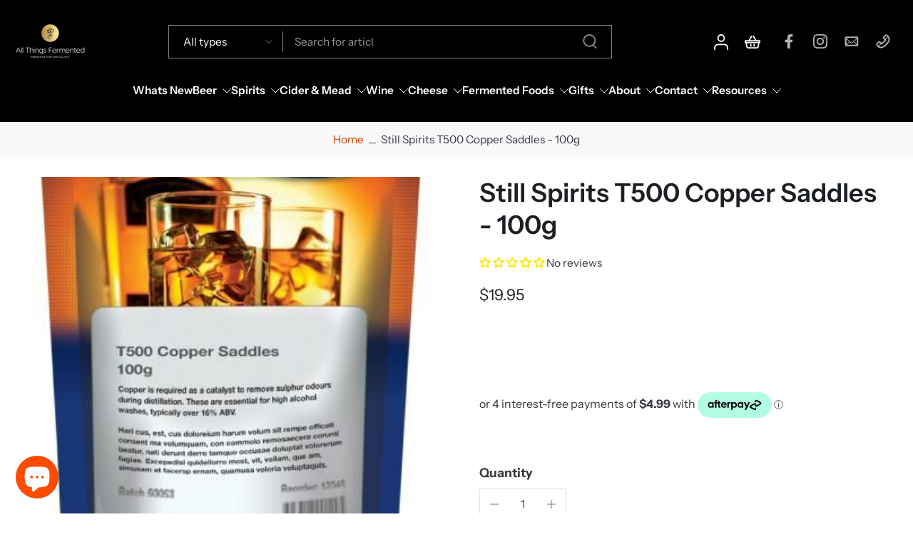

--- FILE ---
content_type: text/html; charset=utf-8
request_url: https://allthingsfermented.nz/variants/9411396108348/?section_id=pickup-availability
body_size: 1481
content:
<div id="shopify-section-pickup-availability" class="shopify-section"><div class="x-container-pickup-availability" x-data="{show: false}" x-show="$store.xStoreSelector?.canShowProductPage('795068170300', [86681780284, 32216907836, 32215957564, 265978151046])"><div 
      x-data='{ 
        storeAvailabilites: {"All Things Fermented": true
},
        pickupLocation: ["All Things Fermented"
]
      }'
    >
      <!-- Availability summary -->
      <div 
        class="inline-flex" 
        x-show="! $store.xStoreSelector?.enabled || ! pickupLocation.includes($store.xStoreSelector?.getStore())"
      ><span class="w-6 h-6 inline-block mr-2 rtl:ml-2 rtl:mr-0"><svg version="1.0" xmlns="http://www.w3.org/2000/svg" viewBox="0 0 256 256" preserveAspectRatio="xMidYMid meet">
    <g transform="translate(0,0) scale(0.1,0.1)" fill="currentColor" stroke="none">
      <path d="M540 1280 l160 -160 360 360 760 -760 160 160 -920 920 -520 -520z"/>
    </g>
  </svg>
</span><div><p>
              Pickup available at <span class="color-foreground">All Things Fermented</span>
            </p>
            <p>
              Usually ready in 24 hours
            </p>
            <button id="OpenPickUp" class="button-link effect-inline relative cursor-pointer hover:text-[rgba(var(--colors-text-link))]" @click.prevent="show = true; $store.xPopup.open = true; $store.xModal.setActiveElement('OpenPickUp')">View store information
</button></div>
      </div>

      <div 
        class="inline-flex" 
        x-show="$store.xStoreSelector?.enabled && pickupLocation.includes($store.xStoreSelector?.getStore())"
      >
        <span x-cloak x-show="$store.xStoreSelector?.checkAvailability(storeAvailabilites)" class="w-6 h-6 inline-block mr-2 rtl:ml-2 rtl:mr-0"><svg version="1.0" xmlns="http://www.w3.org/2000/svg" viewBox="0 0 256 256" preserveAspectRatio="xMidYMid meet">
    <g transform="translate(0,0) scale(0.1,0.1)" fill="currentColor" stroke="none">
      <path d="M540 1280 l160 -160 360 360 760 -760 160 160 -920 920 -520 -520z"/>
    </g>
  </svg>
</span>
        <span x-cloak x-show="! $store.xStoreSelector?.checkAvailability(storeAvailabilites)" class="w-6 h-6 inline-block mr-2 rtl:ml-2 rtl:mr-0"><svg version="1.0" xmlns="http://www.w3.org/2000/svg" viewBox="0 0 256.000000 256.000000" preserveAspectRatio="xMidYMid meet">
    <g transform="translate(0.000000,256.000000) scale(0.100000,-0.100000)" fill="#DE3618" stroke="none">
      <path d="M610 2023 c-28 -10 -69 -56 -75 -83 -3 -14 -1 -40 5 -56 6 -16 140 -158 298 -316 l286 -288 -291 -292 c-223 -225 -292 -300 -298 -325 -15 -71 57 -143 128 -128 25 6 100 75 325 298 l292 291 288 -286 c158 -158 300 -292 316 -298 39 -15 78 -5 109 28 32 34 41 70 27 107 -6 17 -138 157 -298 318 l-287 287 287 288 c158 158 292 300 298 316 15 39 5 78 -28 109 -34 32 -70 41 -107 27 -17 -6 -157 -138 -317 -298 l-288 -287 -287 287 c-159 158 -301 292 -316 297 -30 12 -44 13 -67 4z"/>
    </g>
  </svg>
</span>
        <div>
          
          <p x-show="$store.xStoreSelector?.checkAvailability(storeAvailabilites)">
            Pickup available at <span class="color-foreground">
            <span x-text="$store.xStoreSelector?.getStoreText()"></span>
          </span>
          </p>
          <p x-cloak x-show="! $store.xStoreSelector?.checkAvailability(storeAvailabilites)">
            Pickup currently unavailable at <span class="color-foreground">
            <span x-text="$store.xStoreSelector?.getStoreText()"></span>
          </span>
          </p><p x-cloak x-show='$store.xStoreSelector?.checkAvailability(storeAvailabilites) && $store.xStoreSelector?.getStore() === "All Things Fermented"'>
              Usually ready in 24 hours
            </p>
          
        </div>
      </div>
    </div>
    <!-- Availability modal -->
    <template x-teleport="body">
      <div id="PickupPopup" x-show="show" class="fixed z-[60] left-0 top-0 right-0 bottom-0 bg-[#acacac] bg-opacity-30 flex justify-end">
        <div class="h-auto w-full md:w-96 mt-24 relative bg-[rgba(var(--background-color))] md:mt-0" x-show="show" x-cloak 
          @click.away="show = false; $store.xPopup.open = false"
          x-transition:enter="transition-all ease-in-out duration-500"
          x-transition:enter-start="opacity-0 transform translate-y-1/3 md:translate-x-1/3 md:translate-y-0"
          x-transition:enter-end="opacity-100 transform translate-y-0 md:translate-x-0 md:translate-y-0"
          x-transition:leave="transition-all ease-in-out duration-500"
          x-transition:leave-end="opacity-0 transform translate-y-1/3 md:translate-x-1/3 md:translate-y-0"
          x-intersect.full="$store.xModal.focus('PickupPopup', 'ClosePickup')"
          @keyup.escape="$store.xModal.removeFocus(); show = false; $store.xPopup.open = false"
        >
          <div class="ml-10 mr-10 pt-9 pb-5 border-b border-solid">
            <button id="ClosePickup" class="icon-close-container w-fit rounded-full group-close-btn absolute right-2 rtl:left-2 rtl:right-auto top-2 cursor-pointer" @click.prevent="show = false; $store.xPopup.close(); $store.xModal.removeFocus();">
              
    <svg class="icon-close-animation" width="100%" height="100%" viewBox="0 0 24 24" fill="none" xmlns="http://www.w3.org/2000/svg">
      <path d="M1 1L23 23M23 1L1 23" stroke="currentColor" stroke-width="2" stroke-miterlimit="10" stroke-linecap="round" stroke-linejoin="round"/>
    </svg>

            </button>
            <p class="leading-tight p-break-words font-medium md:text-[1.05875rem] text-[0.9625rem]">Still Spirits T500 Copper Saddles - 100g</p></div>
          <ul class="ml-10 pr-10 max-h-[67vh] md:max-h-[82vh] overflow-y-auto scrollbar-body" role="list"><li class="border-b border-solid py-5">
                <p class="mb-4 font-semibold text-[0.86625rem] md:text-[0.9625rem]">
                  All Things Fermented
                </p>
                <div class="flex mb-3"><span class="w-6 h-6 inline-block mr-2 rtl:ml-2 rtl:mr-0"><svg version="1.0" xmlns="http://www.w3.org/2000/svg" viewBox="0 0 256 256" preserveAspectRatio="xMidYMid meet">
    <g transform="translate(0,0) scale(0.1,0.1)" fill="currentColor" stroke="none">
      <path d="M540 1280 l160 -160 360 360 760 -760 160 160 -920 920 -520 -520z"/>
    </g>
  </svg>
</span> Pickup available, usually ready in 24 hours
</div><address class="not-italic">
                  <p>4/21 Ihakara Street<br>WGN<br>Paraparaumu 5032<br>New Zealand</p>
                </address><p>
                    +64225430659<br>
                  </p></li></ul>
        </div>
      </div>
    </template></div>
</div>

--- FILE ---
content_type: text/html
request_url: https://placement-api.afterpay.com/?mpid=all-things-fermented-limited.myshopify.com&placementid=null&pageType=null&zoid=9.0.85
body_size: 681
content:

  <!DOCTYPE html>
  <html>
  <head>
      <link rel='icon' href='data:,' />
      <meta http-equiv="Content-Security-Policy"
          content="base-uri 'self'; default-src 'self'; font-src 'self'; style-src 'self'; script-src 'self' https://cdn.jsdelivr.net/npm/zoid@9.0.85/dist/zoid.min.js; img-src 'self'; connect-src 'self'; frame-src 'self'">
      <title></title>
      <link rel="preload" href="/index.js" as="script" />
      <link rel="preload" href="https://cdn.jsdelivr.net/npm/zoid@9.0.85/dist/zoid.min.js" integrity="sha384-67MznxkYtbE8teNrhdkvnzQBmeiErnMskO7eD8QwolLpdUliTdivKWx0ANHgw+w8" as="script" crossorigin="anonymous" />
      <div id="__AP_DATA__" hidden>
        {"errors":{"mcr":null},"mcrResponse":{"data":{"errors":[],"config":{"mpId":"all-things-fermented-limited.myshopify.com","createdAt":"2023-09-28T23:35:19.431041665Z","updatedAt":"2025-11-14T01:11:47.956784922Z","config":{"consumerLending":{"metadata":{"shouldForceCache":false,"isProductEnabled":false,"updatedAt":"2025-11-14T01:11:47.956744261Z","version":0},"details":{}},"interestFreePayment":{"metadata":{"shouldForceCache":false,"isProductEnabled":true,"updatedAt":"2025-11-14T01:11:47.956724731Z","version":0},"details":{"minimumAmount":{"amount":"0.00","currency":"NZD"},"maximumAmount":{"amount":"4000.00","currency":"NZD"},"cbt":{"enabled":false,"countries":[],"limits":{}}}},"merchantAttributes":{"metadata":{"shouldForceCache":false,"isProductEnabled":true,"updatedAt":"2025-11-14T01:11:47.956751202Z","version":0},"details":{"analyticsEnabled":true,"tradingCountry":"NZ","storeURI":"https://allthingsfermented.nz/","tradingName":"All Things Fermented","vpuf":true}},"onsitePlacements":{"metadata":{"version":0},"details":{"onsitePlacements":{}}},"cashAppPay":{"metadata":{"shouldForceCache":false,"isProductEnabled":false,"updatedAt":"2025-11-14T01:11:47.956777142Z","version":0},"details":{"enabledForOrders":false,"integrationCompleted":false}},"promotionalData":{"metadata":{"version":0},"details":{"consumerLendingPromotions":[]}}}}},"errors":null,"status":200},"brand":"afterpay","meta":{"version":"0.35.4"}}
      </div>
  </head>
  <body></body>
  <script src="/index.js" type="application/javascript"></script>
  </html>
  

--- FILE ---
content_type: text/javascript; charset=utf-8
request_url: https://allthingsfermented.nz/products/still-spirits-t500-copper-saddles-100g.js
body_size: 223
content:
{"id":795068170300,"title":"Still Spirits T500 Copper Saddles - 100g","handle":"still-spirits-t500-copper-saddles-100g","description":"\u003cp\u003e\u003cmeta charset=\"utf-8\"\u003e\u003cspan\u003eCopper is required as a catalyst to remove sulphur odours during distillation. These are essential for high alcohol washes, typically over 16% ABV.\u003c\/span\u003e\u003c\/p\u003e","published_at":"2018-10-10T15:38:27+13:00","created_at":"2018-10-10T15:41:05+13:00","vendor":"Bevie","type":"Spirit Equipment","tags":["Spirit Equipment","Spirits","Still Spirits"],"price":1995,"price_min":1995,"price_max":1995,"available":true,"price_varies":false,"compare_at_price":null,"compare_at_price_min":0,"compare_at_price_max":0,"compare_at_price_varies":false,"variants":[{"id":9411396108348,"title":"Default Title","option1":"Default Title","option2":null,"option3":null,"sku":"51040","requires_shipping":true,"taxable":true,"featured_image":null,"available":true,"name":"Still Spirits T500 Copper Saddles - 100g","public_title":null,"options":["Default Title"],"price":1995,"weight":100,"compare_at_price":null,"inventory_management":"shopify","barcode":"9421004733540","requires_selling_plan":false,"selling_plan_allocations":[]}],"images":["\/\/cdn.shopify.com\/s\/files\/1\/0008\/7221\/8684\/files\/Still_Spirits_T500_Copper_Saddles_-_100g_-_All_Things_Fermented_Home_Brew_Supplies_Shop_Wellington_Kapiti_NZ-263950.jpg?v=1717069112"],"featured_image":"\/\/cdn.shopify.com\/s\/files\/1\/0008\/7221\/8684\/files\/Still_Spirits_T500_Copper_Saddles_-_100g_-_All_Things_Fermented_Home_Brew_Supplies_Shop_Wellington_Kapiti_NZ-263950.jpg?v=1717069112","options":[{"name":"Title","position":1,"values":["Default Title"]}],"url":"\/products\/still-spirits-t500-copper-saddles-100g","media":[{"alt":"Still Spirits T500 Copper Saddles - 100g - All Things Fermented | Home Brew Supplies Shop Wellington Kapiti NZ","id":26234846445702,"position":1,"preview_image":{"aspect_ratio":0.618,"height":600,"width":371,"src":"https:\/\/cdn.shopify.com\/s\/files\/1\/0008\/7221\/8684\/files\/Still_Spirits_T500_Copper_Saddles_-_100g_-_All_Things_Fermented_Home_Brew_Supplies_Shop_Wellington_Kapiti_NZ-263950.jpg?v=1717069112"},"aspect_ratio":0.618,"height":600,"media_type":"image","src":"https:\/\/cdn.shopify.com\/s\/files\/1\/0008\/7221\/8684\/files\/Still_Spirits_T500_Copper_Saddles_-_100g_-_All_Things_Fermented_Home_Brew_Supplies_Shop_Wellington_Kapiti_NZ-263950.jpg?v=1717069112","width":371}],"requires_selling_plan":false,"selling_plan_groups":[]}